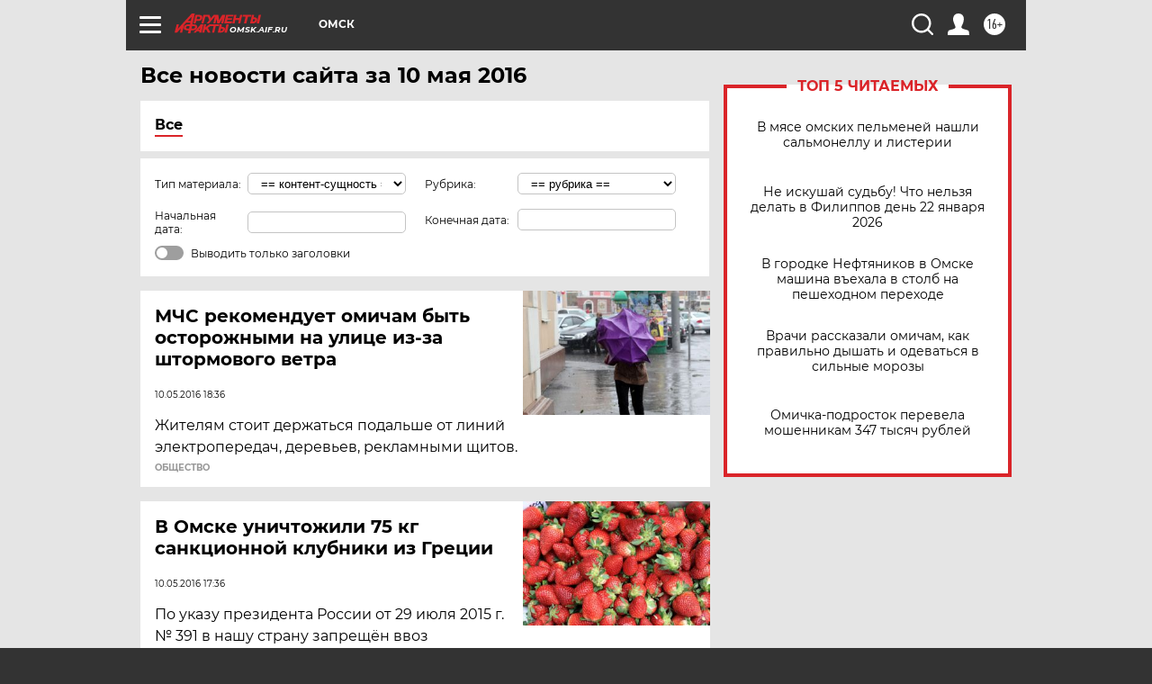

--- FILE ---
content_type: text/html
request_url: https://tns-counter.ru/nc01a**R%3Eundefined*aif_ru/ru/UTF-8/tmsec=aif_ru/753540510***
body_size: -72
content:
28AF761E6972796CX1769109868:28AF761E6972796CX1769109868